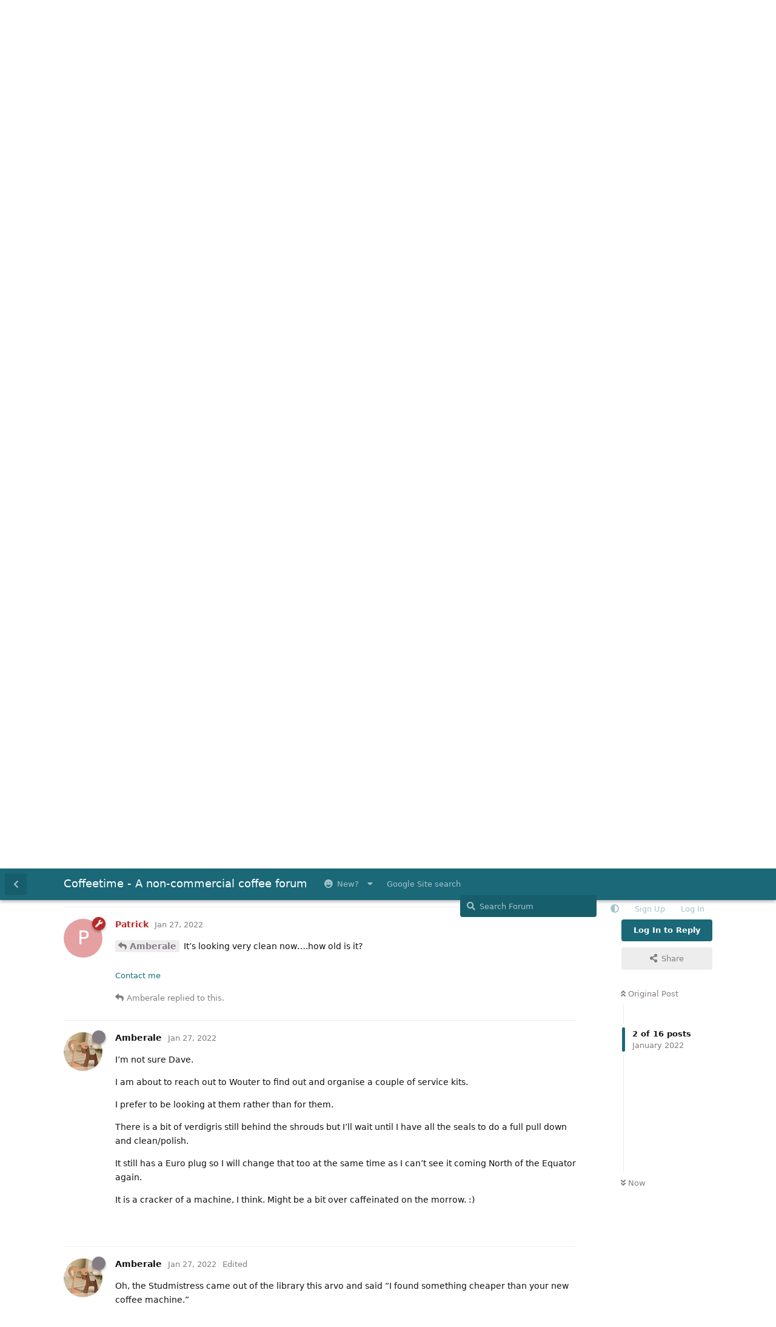

--- FILE ---
content_type: text/html; charset=utf-8
request_url: https://coffeetime.freeflarum.com/d/305-strietman-ct-1/3
body_size: 13599
content:
<!doctype html>
<html  dir="ltr"        lang="en" >
    <head>
        <meta charset="utf-8">
        <title>Strietman CT-1 - Coffeetime - A non-commercial coffee forum</title>

        <link rel="stylesheet" href="https://coffeetime.freeflarum.com/assets/forum-en.css?v=d33f220e">
<link rel="canonical" href="https://coffeetime.freeflarum.com/d/305-strietman-ct-1">
<link rel="preload" href="https://coffeetime.freeflarum.com/assets/forum-en.css?v=d33f220e" as="style">
<link rel="preload" href="https://coffeetime.freeflarum.com/assets/forum.js?v=6209b7d3" as="script">
<link rel="preload" href="https://coffeetime.freeflarum.com/assets/forum-en.js?v=0b01e3cc" as="script">
<link rel="preload" href="https://coffeetime.freeflarum.com/assets/fonts/fa-solid-900.woff2" as="font" type="font/woff2" crossorigin="">
<link rel="preload" href="https://coffeetime.freeflarum.com/assets/fonts/fa-regular-400.woff2" as="font" type="font/woff2" crossorigin="">
<meta name="viewport" content="width=device-width, initial-scale=1, maximum-scale=1, minimum-scale=1, viewport-fit=cover">
<meta name="description" content="The coffeetime forum, a UK coffee forum powered by FreeFlarum.com. Chat about coffee, espresso machines, roasting and grinders with experts">
<meta name="theme-color" content="#1a6878">
<meta name="application-name" content="Coffeetime - A non-commercial coffee forum">
<meta name="robots" content="index, follow">
<meta name="twitter:card" content="summary_large_image">
<meta name="twitter:image" content="https://coffeetime.freeflarum.com/assets/favicon-eksoiplh.png">
<meta name="color-scheme" content="light">
<link rel="stylesheet" media="not all and (prefers-color-scheme: dark)" class="nightmode-light" href="https://coffeetime.freeflarum.com/assets/forum.css?v=a21cd7df" />
<link rel="stylesheet" media="(prefers-color-scheme: dark)" class="nightmode-dark" href="https://coffeetime.freeflarum.com/assets/forum-dark.css?v=3d182863" />
<link rel="shortcut icon" href="https://coffeetime.freeflarum.com/assets/favicon-eksoiplh.png">
<meta property="og:site_name" content="Coffeetime - A non-commercial coffee forum">
<meta property="og:type" content="website">
<meta property="og:image" content="https://coffeetime.freeflarum.com/assets/favicon-eksoiplh.png">
<script type="application/ld+json">[{"@context":"http:\/\/schema.org","@type":"WebPage","publisher":{"@type":"Organization","name":"Coffeetime - A non-commercial coffee forum","url":"https:\/\/coffeetime.freeflarum.com","description":"The coffeetime forum, a UK coffee forum powered by FreeFlarum.com. Chat about coffee, espresso machines, roasting and grinders with experts","logo":null},"image":"https:\/\/coffeetime.freeflarum.com\/assets\/favicon-eksoiplh.png"},{"@context":"http:\/\/schema.org","@type":"WebSite","url":"https:\/\/coffeetime.freeflarum.com\/","potentialAction":{"@type":"SearchAction","target":"https:\/\/coffeetime.freeflarum.com\/?q={search_term_string}","query-input":"required name=search_term_string"}}]</script>
<meta name="google-site-verification" content="A8_drX_VrDhIT6qzfTqgh70Sp49XdSMdmmNsTRup3kk" />
<meta name="msvalidate.01" content="C267DD9AF319419927D502A0658957DE" />
<script async src="//freeimage.host/sdk/pup.js" data-url="https://freeimage.host/upload"></script>

        <script>
            /* fof/nightmode workaround for browsers without (prefers-color-scheme) CSS media query support */
            if (!window.matchMedia('not all and (prefers-color-scheme), (prefers-color-scheme)').matches) {
                document.querySelector('link.nightmode-light').removeAttribute('media');
            }
        </script>
        
    </head>

    <body>
        <div id="app" class="App">

    <div id="app-navigation" class="App-navigation"></div>

    <div id="drawer" class="App-drawer">

        <header id="header" class="App-header">
            <div id="header-navigation" class="Header-navigation"></div>
            <div class="container">
                <div class="Header-title">
                    <a href="https://coffeetime.freeflarum.com" id="home-link">
                                                    Coffeetime - A non-commercial coffee forum
                                            </a>
                </div>
                <div id="header-primary" class="Header-primary"></div>
                <div id="header-secondary" class="Header-secondary"></div>
            </div>
        </header>

    </div>

    <main class="App-content">
        <div id="content"></div>

        <div id="flarum-loading" style="display: none">
    Loading...
</div>

<noscript>
    <div class="Alert">
        <div class="container">
            This site is best viewed in a modern browser with JavaScript enabled.
        </div>
    </div>
</noscript>

<div id="flarum-loading-error" style="display: none">
    <div class="Alert">
        <div class="container">
            Something went wrong while trying to load the full version of this site. Try hard-refreshing this page to fix the error.
        </div>
    </div>
</div>

<noscript id="flarum-content">
    <div class="container">
    <h1>Strietman CT-1</h1>

    <div>
                    <article>
                                <div class="PostUser"><h3 class="PostUser-name">Amberale</h3></div>
                <div class="Post-body">
                    <p>I couldn’t help myself, the Studmistress rolled her eyes and said just do it or you will miss out on it.</p>

<p>A Daggy looking Strietman CT-1 had just popped up on the CSnobs site for a silly cheap price.</p>

<p>I quickly claimed dibbs and got into touch with the seller, along the way informing him that he was seriously under valuing his machine.</p>

<p>I upped his price by about 30% and sweetened the deal with a very nice box of vintage wine and ended up with this for around half the price of a new CT-2.</p>

<p>This is after a couple of hours of polishing, lubing etc and I will spend tomorrow morning dialling in some shots.</p> 

<p>The SM’s comments so far have been:</p> 

<p>So that’s what it looks like.</p>

<p>It looks a lot shinier now.</p>

<p>So long as you are happy.</p>

<p>I am very happy and looking forward to some CT-1 v Argos shootouts later in the year.</p>

<p><a href="https://i.imgur.com/qaFLTJE.jpg" rel="ugc noopener nofollow" target="_blank" rel="ugc noopener nofollow" target="_blank"><img src="https://i.imgur.com/qaFLTJE.jpg" title="" alt=""></a></p>

                </div>
            </article>

            <hr>
                    <article>
                                <div class="PostUser"><h3 class="PostUser-name">Patrick</h3></div>
                <div class="Post-body">
                    <p><a href="https://coffeetime.freeflarum.com/d/305-strietman-ct-1/1" class="PostMention" data-id="6097" rel="" target="">Amberale</a> It’s looking very clean now….how old is it?</p>
                </div>
            </article>

            <hr>
                    <article>
                                <div class="PostUser"><h3 class="PostUser-name">tompoland</h3></div>
                <div class="Post-body">
                    <p>Congrats amberale great to see the deal was done.</p> 
                </div>
            </article>

            <hr>
                    <article>
                                <div class="PostUser"><h3 class="PostUser-name">Amberale</h3></div>
                <div class="Post-body">
                    <p><a href="https://coffeetime.freeflarum.com/d/305-strietman-ct-1/3" class="PostMention" data-id="6128" rel="" target="">Patrick</a></p> 


<p>Wouter got back to me yesterday.</p>

<p>It was built in 2017.</p>
                </div>
            </article>

            <hr>
                    <article>
                                <div class="PostUser"><h3 class="PostUser-name">Amberale</h3></div>
                <div class="Post-body">
                    <p>I’m not sure Dave.</p>

<p>I am about to reach out to Wouter to find out and organise a couple of service kits.</p>

<p>I prefer to be looking at them rather than for them.</p>

<p>There is a bit of verdigris still behind the shrouds but I’ll wait until I have all the seals to do a full pull down and clean/polish.</p>

<p>It still has a Euro plug so I will change that too at the same time as I can’t see it coming North of the Equator again.</p>

<p>It is a cracker of a machine, I think. Might be a bit over caffeinated on the morrow. :)</p>
                </div>
            </article>

            <hr>
                    <article>
                                <div class="PostUser"><h3 class="PostUser-name">Amberale</h3></div>
                <div class="Post-body">
                    <p>Oh, the Studmistress came out of the library this arvo and said “I found something cheaper than your new coffee machine.”</p>

<p>“Buy two” I said.</p>

<p><a href="https://thefarmersmailbox.cmail19.com/t/r-l-trkdjikt-oxurtiidj-u/" rel="ugc noopener nofollow" target="_blank" rel="ugc noopener nofollow" target="_blank">https://thefarmersmailbox.cmail19.com/t/r-l-trkdjikt-oxurtiidj-u/</a></p>
                </div>
            </article>

            <hr>
                    <article>
                                <div class="PostUser"><h3 class="PostUser-name">-Mac</h3></div>
                <div class="Post-body">
                    <p>It’s a thing of beauty :)</p>
                </div>
            </article>

            <hr>
                    <article>
                                <div class="PostUser"><h3 class="PostUser-name">Patrick</h3></div>
                <div class="Post-body">
                    <p><a href="https://coffeetime.freeflarum.com/d/305-strietman-ct-1/7" class="PostMention" data-id="7110" rel="" target="">Amberale</a> You wouldn’t really know it…a good find.</p>
                </div>
            </article>

            <hr>
                    <article>
                                <div class="PostUser"><h3 class="PostUser-name">Pompeyexile</h3></div>
                <div class="Post-body">
                    <p>Some coffee paraphernalia does look incredible. The design and materials it is made from makes me think it would be something Isambard Kingdom Brunel would have gotten his daily caffiene fix from.</p> 
                </div>
            </article>

            <hr>
                    <article>
                                <div class="PostUser"><h3 class="PostUser-name">Amberale</h3></div>
                <div class="Post-body">
                    <p>It was a lot rougher when it arrived.</p>

<p>It took a couple of hours of polishing and a bit of work straightening the lever that the previous owner had had modified for some reason.</p>

<p>There was also a thick ring of lube/coffee/gunk in the cylinder where the seal in the piston sits in the raised position.</p>

<p>I think the fact that it was relatively easy to bring back the lustrous finish is a testament to the high quality of the original construction.</p>

<p>There is still some verdigris peeking out from behind the shrouds that I will check and clean when my refurbish kit of seals arrives.</p>

<p>I particularly want to make sure that the heat elements aren’t corroded in place.</p>

<p>I have a feeling she has lived near the beach/salt water.</p>

<p><a href="https://coffeetime.freeflarum.com/d/305-strietman-ct-1/9" class="PostMention" data-id="7164" rel="" target="">Patrick</a></p> 
                </div>
            </article>

            <hr>
                    <article>
                                <div class="PostUser"><h3 class="PostUser-name">tompoland</h3></div>
                <div class="Post-body">
                    <p>Heads up <a href="https://coffeetime.freeflarum.com/u/Amberale" class="UserMention" rel="" target="">@Amberale</a> I’m finding that temperature stability requires the boiler to be full or near to it. I get wild fluctuations when it’s half empty (or is that half full?).</p>
                </div>
            </article>

            <hr>
                    <article>
                                <div class="PostUser"><h3 class="PostUser-name">Amberale</h3></div>
                <div class="Post-body">
                    <p>Interesting, I keep mine topped up but I don’t constantly monitor the temp.</p>

<p>I think the important place to measure temp is down in the piston but making sure that you don’t touch any metal part.</p>

<p>Have you asked Wouter?</p>
                </div>
            </article>

            <hr>
                    <article>
                                <div class="PostUser"><h3 class="PostUser-name">tompoland</h3></div>
                <div class="Post-body">
                    <p>I’ve been monitoring by leaving a probe in. Provided you keep it topped up it’s fairly stable. I typically only leave it on for a couple a hours at a time. Haven’t asked Wouter, It just makes sense that a small body of water will heat faster and give the thermostat less time to react, hence a wider fluctuation then with a larger body of water.  It doesnt concern me at all, just something I’m aware of.</p>
                </div>
            </article>

            <hr>
                    <article>
                                <div class="PostUser"><h3 class="PostUser-name">tompoland</h3></div>
                <div class="Post-body">
                    <p>I’m testing a paper filter system for it too. Watch this space.</p>
                </div>
            </article>

            <hr>
                    <article>
                                <div class="PostUser"><h3 class="PostUser-name">Amberale</h3></div>
                <div class="Post-body">
                    <p>That makes sense.<br>
I have been cutting Aeropress filters to fit but only use them about half the time.<br>
I’m pretty sure that Lyrebird mentioned a couple of on-line lab suppliers for 50mm filter papers<br>
I might want some 48mm ones for the Caravel. :)<br>
I’m not sure that there is a lot of difference filter or not.<br>
Likewise I turn mine on while I eat breakfast, make a coffee to drink while doing the cryptic and then turn it off.<br>
I will end up buying one Gabor’s naked pressure gauge and double/stirrup handles when I can convince him to make me one.<br>
I will probably drill that lid to take a lollipop thermometer.</p>
                </div>
            </article>

            <hr>
                    <article>
                                <div class="PostUser"><h3 class="PostUser-name">Amberale</h3></div>
                <div class="Post-body">
                    <p>I just checked.<br>
On my CT1  the brass section holds 125ml.<br>
The copper “tank” holds about 240ml so a significant heat sink I suppose.<br>
LB could give us the full science work up. ;)</p>
                </div>
            </article>

            <hr>
            </div>

    
    </div>

</noscript>


        <div class="App-composer">
            <div class="container">
                <div id="composer"></div>
            </div>
        </div>
    </main>

</div>




        <div id="modal"></div>
        <div id="alerts"></div>

        <script>
            document.getElementById('flarum-loading').style.display = 'block';
            var flarum = {extensions: {}};
        </script>

        <script src="https://coffeetime.freeflarum.com/assets/forum.js?v=6209b7d3"></script>
<script src="https://coffeetime.freeflarum.com/assets/forum-en.js?v=0b01e3cc"></script>

        <script id="flarum-json-payload" type="application/json">{"fof-nightmode.assets.day":"https:\/\/coffeetime.freeflarum.com\/assets\/forum.css?v=a21cd7df","fof-nightmode.assets.night":"https:\/\/coffeetime.freeflarum.com\/assets\/forum-dark.css?v=3d182863","resources":[{"type":"forums","id":"1","attributes":{"title":"Coffeetime - A non-commercial coffee forum","description":"The coffeetime forum, a UK coffee forum powered by FreeFlarum.com. Chat about coffee, espresso machines, roasting and grinders with experts","showLanguageSelector":true,"baseUrl":"https:\/\/coffeetime.freeflarum.com","basePath":"","baseOrigin":"https:\/\/coffeetime.freeflarum.com","debug":false,"apiUrl":"https:\/\/coffeetime.freeflarum.com\/api","welcomeTitle":"Welcome to Coffeetime","welcomeMessage":"Enjoy and contribute to the discussions on the UK\u0027s busiest coffee forum.","themePrimaryColor":"#1a6878","themeSecondaryColor":"#c4c0c4","logoUrl":null,"faviconUrl":"https:\/\/coffeetime.freeflarum.com\/assets\/favicon-eksoiplh.png","headerHtml":"","footerHtml":"","allowSignUp":true,"defaultRoute":"\/all","canViewForum":true,"canStartDiscussion":false,"canSearchUsers":false,"canCreateAccessToken":false,"canModerateAccessTokens":false,"assetsBaseUrl":"https:\/\/coffeetime.freeflarum.com\/assets","canBypassTagCounts":false,"minPrimaryTags":"1","maxPrimaryTags":"1","minSecondaryTags":"1","maxSecondaryTags":"2","canViewFlags":false,"guidelinesUrl":null,"canConfigureSeo":false,"toggleRichTextEditorButton":true,"afrux-forum-widgets-core.config":{"instances":[{"id":"afrux-news-widget:news","extension":"afrux-news-widget","key":"news","placement":"top","position":0},{"id":"justoverclock-hot-discussions:discHot","extension":"justoverclock-hot-discussions","key":"discHot","placement":"end","position":0},{"id":"afrux-online-users-widget:onlineUsers","extension":"afrux-online-users-widget","key":"onlineUsers","placement":"end","position":1},{"id":"afrux-forum-stats-widget:forumStats","extension":"afrux-forum-stats-widget","key":"forumStats","placement":"end","position":2},{"id":"afrux-top-posters-widget:topPosters","extension":"afrux-top-posters-widget","key":"topPosters","placement":"end","position":3},{"id":"justoverclock-custom-html-widget:CustomHtml","extension":"justoverclock-custom-html-widget","key":"CustomHtml","placement":"end","position":4},{"id":"opuses114514-youtube-video-feed:YtFeed","extension":"opuses114514-youtube-video-feed","key":"YtFeed","placement":"end","position":5}]},"afrux-forum-widgets-core.preferDataWithInitialLoad":true,"blogTags":["51"],"blogRedirectsEnabled":"both","blogCommentsEnabled":"1","blogHideTags":"0","blogDefaultImage":"blog-default-kgskn2jw.png","canWriteBlogPosts":false,"blogCategoryHierarchy":"1","blogAddSidebarNav":"1","canApproveBlogPosts":false,"blogFeaturedCount":"3","blogAddHero":"1","canGiveBadge":false,"canViewDetailedBadgeUsers":true,"editOwnUserCardBadges":false,"editUserCardBadges":false,"showBadgesOnUserCard":false,"numberOfBadgesOnUserCard":5,"therealsujitk-gifs.engine":"","therealsujitk-gifs.api_key":"GKeasNoXrdVCjHcWIZ3QKkbXVNChMiV1","therealsujitk-gifs.rating":"","stickiest.badge_icon":"fas fa-thumbtack","canMovePosts":false,"hCaptchaDarkMode":false,"postWithoutHCaptcha":false,"allowInlineEditing":true,"justoverclock-hot-discussions.discLimit":"","justoverclock-custom-html-widget.customCode":"\u003Ch2 style=\u0022text-align:center;\u0022\u003EHosted for free on \u003Ca href=\u0022https:\/\/freeflarum.com\/\u0022\u003Efreeflarum\u003C\/a\u003E If you wish to help \u003Ca href=\u0022https:\/\/coffeetime.freeflarum.com\/d\/913-donations-new-process\u0022\u003EDonate\u003C\/a\u003E\u003C\/h2\u003E\n\n","canRequestUsername":false,"canRequestNickname":false,"passwordlessSignUp":false,"canSeeUserDirectoryLink":false,"userDirectoryDefaultSort":"newest","userDirectorySmallCards":true,"userDirectoryDisableGlobalSearchSource":false,"userDirectoryLinkGroupMentions":true,"fof-user-bio.maxLength":200,"fof-user-bio.maxLines":0,"fof-upload.canUpload":false,"fof-upload.canDownload":true,"fof-upload.composerButtonVisiblity":"both","fof-share-social.plain-copy":true,"fof-share-social.default":null,"fof-share-social.networks":["facebook","twitter","linkedin","reddit","whatsapp","telegram","vkontakte","odnoklassniki","my_mail","qq","qzone"],"ReactionConverts":[null,null,"thumbsup"],"fofReactionsAllowAnonymous":false,"fofReactionsCdnUrl":"https:\/\/cdnjs.cloudflare.com\/ajax\/libs\/twemoji\/14.0.2\/72x72\/[codepoint].png","canStartPolls":false,"canStartGlobalPolls":false,"canUploadPollImages":false,"canStartPollGroup":false,"canViewPollGroups":false,"pollsDirectoryDefaultSort":"-createdAt","globalPollsEnabled":false,"pollGroupsEnabled":false,"allowPollOptionImage":false,"pollMaxOptions":10,"fofNightMode_autoUnsupportedFallback":1,"fofNightMode.showThemeToggleOnHeaderAlways":false,"fof-nightmode.default_theme":0,"fofNightMode.showThemeToggleInSolid":true,"fof-merge-discussions.search_limit":4,"allowUsernameMentionFormat":true,"independentDiscussionBookmarkButton":true,"categories.keepTagsNav":true,"categories.fullPageDesktop":false,"categories.compactMobile":true,"categories.parentRemoveIcon":false,"categories.parentRemoveDescription":false,"categories.parentRemoveStats":false,"categories.parentRemoveLastDiscussion":false,"categories.childBareIcon":false,"afrux-top-posters-widget.topPosterCounts":{"1208":"127","4":"108","51":"62","1185":"37","1422":"29"},"canViewOnlineUsersWidget":false,"totalOnlineUsers":0,"afrux-news-widget.lines":["\u003Cb\u003EDonations to freeflarum.com are \u003Cfont color=\u0022red\u0022\u003EEUR 913 to date...\u003C\/font\u003E\u003C\/b\u003E \u0026#128525; ","\u003Cb\u003E Not only the UK\u0027s busiest most knowledgeable forum, but completely non-commercial, unlike others!\u003C\/b\u003E"],"afrux-forum-stats-widget.stats":{"discussionCount":{"label":"Discussions","icon":"far fa-comments","value":3522,"prettyValue":"3.52K"},"userCount":{"label":"Users","icon":"fas fa-users","value":1815,"prettyValue":"1.82K"},"commentPostCount":{"label":"Posts","icon":"far fa-comment-dots","value":85196,"prettyValue":"85.20K"}}},"relationships":{"groups":{"data":[{"type":"groups","id":"1"},{"type":"groups","id":"2"},{"type":"groups","id":"3"},{"type":"groups","id":"4"},{"type":"groups","id":"5"},{"type":"groups","id":"7"},{"type":"groups","id":"8"},{"type":"groups","id":"10"}]},"tags":{"data":[{"type":"tags","id":"2"},{"type":"tags","id":"3"},{"type":"tags","id":"4"},{"type":"tags","id":"5"},{"type":"tags","id":"6"},{"type":"tags","id":"7"},{"type":"tags","id":"16"},{"type":"tags","id":"18"},{"type":"tags","id":"19"},{"type":"tags","id":"37"},{"type":"tags","id":"38"},{"type":"tags","id":"45"},{"type":"tags","id":"48"},{"type":"tags","id":"51"},{"type":"tags","id":"54"},{"type":"tags","id":"57"}]},"reactions":{"data":[{"type":"reactions","id":"1"},{"type":"reactions","id":"2"},{"type":"reactions","id":"3"},{"type":"reactions","id":"4"},{"type":"reactions","id":"5"},{"type":"reactions","id":"6"},{"type":"reactions","id":"7"},{"type":"reactions","id":"8"}]},"links":{"data":[{"type":"links","id":"10"},{"type":"links","id":"17"},{"type":"links","id":"1"},{"type":"links","id":"2"},{"type":"links","id":"5"},{"type":"links","id":"7"},{"type":"links","id":"8"},{"type":"links","id":"9"},{"type":"links","id":"11"},{"type":"links","id":"12"},{"type":"links","id":"13"},{"type":"links","id":"14"},{"type":"links","id":"15"},{"type":"links","id":"18"},{"type":"links","id":"19"}]},"topPosters":{"data":[{"type":"users","id":"4"},{"type":"users","id":"51"},{"type":"users","id":"1185"},{"type":"users","id":"1208"},{"type":"users","id":"1422"}]},"onlineUsers":{"data":[]}}},{"type":"groups","id":"1","attributes":{"nameSingular":"Admin","namePlural":"Admins","color":"#B72A2A","icon":"fas fa-wrench","isHidden":0}},{"type":"groups","id":"2","attributes":{"nameSingular":"Guest","namePlural":"Guests","color":null,"icon":null,"isHidden":0}},{"type":"groups","id":"3","attributes":{"nameSingular":"Member","namePlural":"Members","color":null,"icon":null,"isHidden":0}},{"type":"groups","id":"4","attributes":{"nameSingular":"Mod","namePlural":"Mods","color":"#80349E","icon":"fas fa-bolt","isHidden":0}},{"type":"groups","id":"5","attributes":{"nameSingular":"User","namePlural":"Users","color":"","icon":"","isHidden":0}},{"type":"groups","id":"7","attributes":{"nameSingular":"Commercial","namePlural":"Commercial","color":"#f0911d","icon":"fas fa-user-tie","isHidden":0}},{"type":"groups","id":"8","attributes":{"nameSingular":"New","namePlural":"New","color":"#53c273","icon":"","isHidden":0}},{"type":"groups","id":"10","attributes":{"nameSingular":"Timeout","namePlural":"Timeout","color":"","icon":"fas fa-user-times","isHidden":0}},{"type":"tags","id":"2","attributes":{"name":"Announcements","description":"Keep an eye on this area for important announcements","slug":"announcements","color":"#0fbbfa","backgroundUrl":null,"backgroundMode":null,"icon":"far fa-newspaper","discussionCount":21,"position":1,"defaultSort":null,"isChild":false,"isHidden":false,"lastPostedAt":"2025-10-08T14:22:40+00:00","canStartDiscussion":false,"canAddToDiscussion":false,"isBlog":false,"postCount":40}},{"type":"tags","id":"3","attributes":{"name":"Espresso Machines (inc manual)","description":"Machines including levers, pumped, manual advice, reviews, faults and anything else","slug":"espresso-machines-inc-manual","color":"#debd97","backgroundUrl":null,"backgroundMode":null,"icon":"fas fa-mug-hot","discussionCount":710,"position":4,"defaultSort":null,"isChild":false,"isHidden":false,"lastPostedAt":"2026-01-15T20:11:01+00:00","canStartDiscussion":false,"canAddToDiscussion":false,"isBlog":false,"postCount":26332}},{"type":"tags","id":"4","attributes":{"name":"Offleys Coffee Lounge","description":"This is for general discussion about coffee or anything else..Best place to post and say hello!","slug":"offleys-coffee-lounge","color":"#21acb0","backgroundUrl":null,"backgroundMode":null,"icon":"fas fa-users","discussionCount":1007,"position":2,"defaultSort":null,"isChild":false,"isHidden":false,"lastPostedAt":"2026-01-19T20:32:04+00:00","canStartDiscussion":false,"canAddToDiscussion":false,"isBlog":false,"postCount":29084}},{"type":"tags","id":"5","attributes":{"name":"Grinders","description":"Coffee grinders (manual or mains powered), advice, reviews, technical help and anything else","slug":"grinders","color":"#295e87","backgroundUrl":null,"backgroundMode":null,"icon":"fas fa-mortar-pestle","discussionCount":331,"position":8,"defaultSort":null,"isChild":false,"isHidden":false,"lastPostedAt":"2026-01-19T07:51:44+00:00","canStartDiscussion":false,"canAddToDiscussion":false,"isBlog":false,"postCount":12375}},{"type":"tags","id":"6","attributes":{"name":"Beans","description":"Talk about the coffee beans you have enjoyed, or not enjoyed","slug":"beans","color":"#824e1e","backgroundUrl":null,"backgroundMode":null,"icon":"fas fa-tablets","discussionCount":231,"position":5,"defaultSort":null,"isChild":false,"isHidden":false,"lastPostedAt":"2026-01-18T11:58:22+00:00","canStartDiscussion":false,"canAddToDiscussion":false,"isBlog":false,"postCount":5609}},{"type":"tags","id":"7","attributes":{"name":"Discounts and Deals","description":"Tell us about any great deals on machines, beans, accessories that you know about..","slug":"discounts-and-deals","color":"#d47f11","backgroundUrl":null,"backgroundMode":null,"icon":"fas fa-grin-stars","discussionCount":70,"position":11,"defaultSort":null,"isChild":false,"isHidden":false,"lastPostedAt":"2026-01-16T14:53:05+00:00","canStartDiscussion":false,"canAddToDiscussion":false,"isBlog":false,"postCount":1093}},{"type":"tags","id":"16","attributes":{"name":"Roasters (Machines)","description":"Coffee Roasting equipment","slug":"roasters-machines","color":"","backgroundUrl":null,"backgroundMode":null,"icon":"fas fa-fire","discussionCount":47,"position":7,"defaultSort":null,"isChild":false,"isHidden":false,"lastPostedAt":"2025-09-05T08:12:39+00:00","canStartDiscussion":false,"canAddToDiscussion":false,"isBlog":false,"postCount":929}},{"type":"tags","id":"18","attributes":{"name":"Retailer Reviews","description":"An area to review retailers you have used for coffee stuff or beans. Please check whether a thread already exists for the retailer and add to that. All posts require approval.","slug":"retailer-reviews","color":"#000000","backgroundUrl":null,"backgroundMode":null,"icon":"fas fa-balance-scale","discussionCount":4,"position":12,"defaultSort":null,"isChild":false,"isHidden":false,"lastPostedAt":"2025-01-22T07:40:36+00:00","canStartDiscussion":false,"canAddToDiscussion":false,"isBlog":false,"postCount":68}},{"type":"tags","id":"19","attributes":{"name":"Accessories","description":"The other bits and bobs we buy, cups, tampers, puck screens, scales etc..","slug":"accessories","color":"#933bb8","backgroundUrl":null,"backgroundMode":null,"icon":"fas fa-toolbox","discussionCount":186,"position":9,"defaultSort":null,"isChild":false,"isHidden":false,"lastPostedAt":"2026-01-13T18:57:22+00:00","canStartDiscussion":false,"canAddToDiscussion":false,"isBlog":false,"postCount":3213}},{"type":"tags","id":"37","attributes":{"name":"Brewed Coffee","description":"Brewed coffee (machine\/manual)","slug":"brewed-coffee","color":"#a1ab32","backgroundUrl":null,"backgroundMode":null,"icon":"fas fa-coffee","discussionCount":99,"position":6,"defaultSort":null,"isChild":false,"isHidden":false,"lastPostedAt":"2026-01-10T22:28:19+00:00","canStartDiscussion":false,"canAddToDiscussion":false,"isBlog":false,"postCount":2516}},{"type":"tags","id":"38","attributes":{"name":"Equipment Restorations (members)","description":"Restoration of machines, grinders, roasters etc..","slug":"equipment-restorations-members","color":"#1d7d48","backgroundUrl":null,"backgroundMode":null,"icon":"fas fa-wrench","discussionCount":21,"position":10,"defaultSort":null,"isChild":false,"isHidden":false,"lastPostedAt":"2025-10-11T10:55:17+00:00","canStartDiscussion":false,"canAddToDiscussion":false,"isBlog":false,"postCount":440}},{"type":"tags","id":"45","attributes":{"name":"Coffee Crowdfunding Projects (Kickstarter, Indeigogo)","description":"All the latest, greatest, maddest ideas. With a critical\/realistic take from our community. Is it a dud, or is it good.","slug":"coffee-crowdfunding-projects-kickstarter-indeigogo","color":"#b83994","backgroundUrl":null,"backgroundMode":null,"icon":"far fa-lightbulb","discussionCount":17,"position":13,"defaultSort":null,"isChild":false,"isHidden":false,"lastPostedAt":"2025-04-10T13:58:57+00:00","canStartDiscussion":false,"canAddToDiscussion":false,"isBlog":false,"postCount":1042}},{"type":"tags","id":"48","attributes":{"name":"Pro Tips - For various machines, grinders etc.","description":"Tips about the usage of machines, search for the machine here. Area is read only. If you have a pro tip, let me know, make it in another area of the forum. I will add it here to keep things organised.","slug":"pro-tips-for-various-machines-grinders-etc","color":"#690409","backgroundUrl":null,"backgroundMode":null,"icon":"fas fa-user-tie","discussionCount":1,"position":14,"defaultSort":null,"isChild":false,"isHidden":false,"lastPostedAt":"2022-03-03T13:33:04+00:00","canStartDiscussion":false,"canAddToDiscussion":false,"isBlog":false,"postCount":3}},{"type":"tags","id":"51","attributes":{"name":"Reviews, Articles \u0026 Knowledgebase","description":"","slug":"reviews-articles-knowledgebase","color":"","backgroundUrl":null,"backgroundMode":null,"icon":"far fa-question-circle","discussionCount":17,"position":17,"defaultSort":null,"isChild":false,"isHidden":false,"lastPostedAt":"2025-08-20T21:28:32+00:00","canStartDiscussion":false,"canAddToDiscussion":false,"isBlog":true,"postCount":154}},{"type":"tags","id":"54","attributes":{"name":"The Estaminet Tea Room","description":"A small location to discuss Tea, preparation methods a anything tea related.","slug":"the-estaminet-tea-room","color":"#a6a600","backgroundUrl":null,"backgroundMode":null,"icon":"","discussionCount":2,"position":3,"defaultSort":null,"isChild":false,"isHidden":false,"lastPostedAt":"2024-11-15T14:55:35+00:00","canStartDiscussion":false,"canAddToDiscussion":false,"isBlog":false,"postCount":20}},{"type":"tags","id":"57","attributes":{"name":"Classifieds","description":"","slug":"classifieds","color":"#a614f5","backgroundUrl":null,"backgroundMode":null,"icon":"","discussionCount":59,"position":0,"defaultSort":null,"isChild":false,"isHidden":false,"lastPostedAt":"2026-01-18T20:56:25+00:00","canStartDiscussion":false,"canAddToDiscussion":false,"isBlog":false,"postCount":360}},{"type":"reactions","id":"1","attributes":{"identifier":"thumbsup","display":null,"type":"emoji","enabled":true}},{"type":"reactions","id":"2","attributes":{"identifier":"thumbsdown","display":null,"type":"emoji","enabled":false}},{"type":"reactions","id":"3","attributes":{"identifier":"laughing","display":null,"type":"emoji","enabled":true}},{"type":"reactions","id":"4","attributes":{"identifier":"confused","display":null,"type":"emoji","enabled":false}},{"type":"reactions","id":"5","attributes":{"identifier":"love it","display":"Love it","type":"emoji","enabled":true}},{"type":"reactions","id":"6","attributes":{"identifier":"tada","display":null,"type":"emoji","enabled":true}},{"type":"reactions","id":"7","attributes":{"identifier":"green","display":"Envy","type":"emoji","enabled":true}},{"type":"reactions","id":"8","attributes":{"identifier":"jealous","display":"envy","type":"emoji","enabled":false}},{"type":"links","id":"10","attributes":{"id":10,"title":"New?","icon":"fas fa-grin","url":"https:\/\/coffeetime.freeflarum.com\/d\/290-if-youre-new-to-the-forum-read-this","position":0,"isInternal":true,"isNewtab":false,"useRelMe":false,"isChild":false}},{"type":"links","id":"17","attributes":{"id":17,"title":"Google Site search","icon":"","url":"https:\/\/cse.google.com\/cse?cx=d60fdfe0583314a9b","position":1,"isInternal":false,"isNewtab":true,"useRelMe":false,"isChild":false}},{"type":"links","id":"1","attributes":{"id":1,"title":"Guidelines","icon":"","url":"https:\/\/coffeetime.freeflarum.com\/d\/27-forum-guidelines","position":8,"isInternal":false,"isNewtab":false,"useRelMe":false,"isChild":true},"relationships":{"parent":{"data":{"type":"links","id":"10"}}}},{"type":"links","id":"2","attributes":{"id":2,"title":"About","icon":"","url":"https:\/\/coffeetime.freeflarum.com\/d\/28-about-this-forum","position":7,"isInternal":false,"isNewtab":false,"useRelMe":false,"isChild":true},"relationships":{"parent":{"data":{"type":"links","id":"10"}}}},{"type":"links","id":"5","attributes":{"id":5,"title":"Donations","icon":"","url":"https:\/\/coffeetime.freeflarum.com\/d\/854-donations-new-process","position":0,"isInternal":true,"isNewtab":false,"useRelMe":false,"isChild":true},"relationships":{"parent":{"data":{"type":"links","id":"10"}}}},{"type":"links","id":"7","attributes":{"id":7,"title":"My Review Site","icon":"","url":"https:\/\/coffeeequipmentreviews.wordpress.com\/","position":9,"isInternal":false,"isNewtab":true,"useRelMe":false,"isChild":true},"relationships":{"parent":{"data":{"type":"links","id":"10"}}}},{"type":"links","id":"8","attributes":{"id":8,"title":"Coffeetime Archive","icon":"","url":"https:\/\/www.tapatalk.com\/groups\/vesuvius\/","position":10,"isInternal":false,"isNewtab":true,"useRelMe":false,"isChild":true},"relationships":{"parent":{"data":{"type":"links","id":"10"}}}},{"type":"links","id":"9","attributes":{"id":9,"title":"My YouTube Site","icon":"","url":"https:\/\/www.youtube.com\/","position":11,"isInternal":false,"isNewtab":true,"useRelMe":false,"isChild":true},"relationships":{"parent":{"data":{"type":"links","id":"10"}}}},{"type":"links","id":"11","attributes":{"id":11,"title":"Classifieds","icon":"fas fa-star","url":"https:\/\/coffeetime.freeflarum.com\/t\/classifieds","position":2,"isInternal":true,"isNewtab":false,"useRelMe":false,"isChild":true},"relationships":{"parent":{"data":{"type":"links","id":"10"}}}},{"type":"links","id":"12","attributes":{"id":12,"title":"Reviews, Articles \u0026 Knowledgebase","icon":"far fa-question-circle","url":"https:\/\/coffeetime.freeflarum.com\/blog","position":6,"isInternal":true,"isNewtab":false,"useRelMe":false,"isChild":true},"relationships":{"parent":{"data":{"type":"links","id":"10"}}}},{"type":"links","id":"13","attributes":{"id":13,"title":"Private Messaging - How it works","icon":"fas fa-envelope","url":"https:\/\/coffeetime.freeflarum.com\/d\/229-private-messaging-important","position":4,"isInternal":true,"isNewtab":false,"useRelMe":false,"isChild":true},"relationships":{"parent":{"data":{"type":"links","id":"10"}}}},{"type":"links","id":"14","attributes":{"id":14,"title":"Newsletters","icon":"fas fa-newspaper","url":"https:\/\/coffeetime.freeflarum.com\/d\/240-coffeetime-newsletters\/7","position":5,"isInternal":true,"isNewtab":false,"useRelMe":false,"isChild":true},"relationships":{"parent":{"data":{"type":"links","id":"10"}}}},{"type":"links","id":"15","attributes":{"id":15,"title":"Freeflarum Status","icon":"","url":"https:\/\/status.freeflarum.com\/","position":3,"isInternal":false,"isNewtab":true,"useRelMe":false,"isChild":true},"relationships":{"parent":{"data":{"type":"links","id":"10"}}}},{"type":"links","id":"18","attributes":{"id":18,"title":"This is not a forum for kids","icon":"","url":"https:\/\/www.cyberghostvpn.com\/en_US\/privacyhub\/internet-safety-for-kids-guide\/","position":12,"isInternal":false,"isNewtab":true,"useRelMe":false,"isChild":true},"relationships":{"parent":{"data":{"type":"links","id":"10"}}}},{"type":"links","id":"19","attributes":{"id":19,"title":"How to Post Images","icon":"","url":"\/d\/3509-images-important","position":1,"isInternal":true,"isNewtab":false,"useRelMe":false,"isChild":true},"relationships":{"parent":{"data":{"type":"links","id":"10"}}}},{"type":"users","id":"4","attributes":{"username":"dfk41","displayName":"dfk41","avatarUrl":"https:\/\/coffeetime.freeflarum.com\/assets\/avatars\/6wgiQazL8QnKA0Fi.png","slug":"dfk41","joinTime":"2021-12-02T15:54:41+00:00","discussionCount":435,"commentCount":4540,"canEdit":false,"canEditCredentials":false,"canEditGroups":false,"canDelete":false,"lastSeenAt":"2026-01-19T23:12:29+00:00","canSuspend":false,"signature":"https:\/\/www.suddencardiacarrestuk.org\/2024\/02\/thank-goodness-for-madeira-cake\/","signatureHtml":"\u003Cp\u003E\u003Ca href=\u0022https:\/\/www.suddencardiacarrestuk.org\/2024\/02\/thank-goodness-for-madeira-cake\/\u0022\u003Ehttps:\/\/www.suddencardiacarrestuk.org\/2024\/02\/thank-goodness-for-madeira-cake\/\u003C\/a\u003E\u003C\/p\u003E","canEditSignature":false,"canHaveSignature":true,"usernameHistory":[{"dfk41":1679230937},{"Saudade":1679427460}],"fof-upload-uploadCountCurrent":null,"fof-upload-uploadCountAll":null,"ignored":false,"canBeIgnored":true,"isBanned":false,"canBanIP":false,"canSpamblock":false,"canViewWarnings":false,"canManageWarnings":false,"canDeleteWarnings":false,"visibleWarningCount":0}},{"type":"users","id":"51","attributes":{"username":"MediumRoastSteam","displayName":"MediumRoastSteam","avatarUrl":"https:\/\/coffeetime.freeflarum.com\/assets\/avatars\/ENQFFHrQNRsy55mD.png","slug":"MediumRoastSteam","joinTime":"2021-12-04T15:48:03+00:00","discussionCount":25,"commentCount":4502,"canEdit":false,"canEditCredentials":false,"canEditGroups":false,"canDelete":false,"lastSeenAt":"2026-01-19T22:58:26+00:00","canSuspend":false,"signature":null,"canEditSignature":false,"canHaveSignature":true,"usernameHistory":null,"fof-upload-uploadCountCurrent":null,"fof-upload-uploadCountAll":null,"ignored":false,"canBeIgnored":true,"isBanned":false,"canBanIP":false,"canSpamblock":false,"canViewWarnings":false,"canManageWarnings":false,"canDeleteWarnings":false,"visibleWarningCount":0}},{"type":"users","id":"1185","attributes":{"username":"delta76","displayName":"delta76","avatarUrl":null,"slug":"delta76","joinTime":"2023-08-13T19:56:29+00:00","discussionCount":20,"commentCount":644,"canEdit":false,"canEditCredentials":false,"canEditGroups":false,"canDelete":false,"lastSeenAt":"2026-01-19T19:29:54+00:00","canSuspend":false,"signature":null,"canEditSignature":false,"canHaveSignature":true,"usernameHistory":null,"fof-upload-uploadCountCurrent":null,"fof-upload-uploadCountAll":null,"ignored":false,"canBeIgnored":true,"isBanned":false,"canBanIP":false,"canSpamblock":false,"canViewWarnings":false,"canManageWarnings":false,"canDeleteWarnings":false,"visibleWarningCount":0}},{"type":"users","id":"1208","attributes":{"username":"Adrianmsmith","displayName":"Adrianmsmith","avatarUrl":"https:\/\/coffeetime.freeflarum.com\/assets\/avatars\/Ewn17oZpwTft3IDh.png","slug":"Adrianmsmith","joinTime":"2023-09-05T19:51:30+00:00","discussionCount":30,"commentCount":2455,"canEdit":false,"canEditCredentials":false,"canEditGroups":false,"canDelete":false,"lastSeenAt":"2026-01-19T22:14:25+00:00","canSuspend":false,"signature":"Ade Smith. ACS Evo Leva v2. Kafatek Flat max 2, ssw 2024.  Mazzer Philos,  Craig Lyn HG-1 prime.\n\n\n[About Me](https:\/\/coffeetime.freeflarum.com\/u\/Adrianmsmith \u0022Adrian Smith\u0022)","signatureHtml":"\u003Cp\u003EAde Smith. ACS Evo Leva v2. Kafatek Flat max 2, ssw 2024.  Mazzer Philos,  Craig Lyn HG-1 prime.\u003C\/p\u003E\n\n\n\u003Cp\u003E\u003Ca href=\u0022https:\/\/coffeetime.freeflarum.com\/u\/Adrianmsmith\u0022 title=\u0022Adrian Smith\u0022\u003EAbout Me\u003C\/a\u003E\u003C\/p\u003E","canEditSignature":false,"canHaveSignature":true,"usernameHistory":null,"fof-upload-uploadCountCurrent":null,"fof-upload-uploadCountAll":null,"ignored":false,"canBeIgnored":true,"isBanned":false,"canBanIP":false,"canSpamblock":false,"canViewWarnings":false,"canManageWarnings":false,"canDeleteWarnings":false,"visibleWarningCount":0}},{"type":"users","id":"1422","attributes":{"username":"Brainbox","displayName":"Brainbox","avatarUrl":"https:\/\/coffeetime.freeflarum.com\/assets\/avatars\/JzMlnRLgW1MuakHg.png","slug":"Brainbox","joinTime":"2024-03-03T17:30:45+00:00","discussionCount":4,"commentCount":138,"canEdit":false,"canEditCredentials":false,"canEditGroups":false,"canDelete":false,"canSuspend":false,"signature":"It\u0027s not the barista who creates the espresso, but the espresso who creates the barista.","signatureHtml":"\u003Cp\u003EIt\u0027s not the barista who creates the espresso, but the espresso who creates the barista.\u003C\/p\u003E","canEditSignature":false,"canHaveSignature":true,"usernameHistory":null,"fof-upload-uploadCountCurrent":null,"fof-upload-uploadCountAll":null,"ignored":false,"canBeIgnored":true,"isBanned":false,"canBanIP":false,"canSpamblock":false,"canViewWarnings":false,"canManageWarnings":false,"canDeleteWarnings":false,"visibleWarningCount":0}}],"session":{"userId":0,"csrfToken":"lvFpVdHRxfxEU45U2RGwNWo0hBYOT8ee0jkaOwjq"},"locales":{"en":"English"},"locale":"en","ralkage-hcaptcha.credentials.site":"b88410fa-1f82-4f53-beba-b165ed29aee4","ralkage-hcaptcha.type":"","fof-reactions.cdnUrl":"https:\/\/cdnjs.cloudflare.com\/ajax\/libs\/twemoji\/14.0.2\/72x72\/[codepoint].png","apiDocument":{"data":{"type":"discussions","id":"305","attributes":{"title":"Strietman CT-1","slug":"305-strietman-ct-1","commentCount":16,"participantCount":5,"createdAt":"2022-01-27T05:56:36+00:00","lastPostedAt":"2022-03-19T05:00:33+00:00","lastPostNumber":16,"canReply":false,"canRename":false,"canDelete":false,"canHide":false,"isApproved":true,"canTag":false,"isSticky":false,"canSticky":false,"isLocked":false,"canLock":false,"isStickiest":false,"isTagSticky":false,"canStickiest":false,"canTagSticky":false,"isFirstMoved":false,"canSplit":false,"shareUrl":"https:\/\/coffeetime.freeflarum.com\/d\/305-strietman-ct-1","canSeeReactions":false,"hasPoll":false,"canStartPoll":false,"canMerge":false,"subscription":null,"bookmarked":false},"relationships":{"user":{"data":{"type":"users","id":"111"}},"posts":{"data":[{"type":"posts","id":"6097"},{"type":"posts","id":"6119"},{"type":"posts","id":"6128"},{"type":"posts","id":"6133"},{"type":"posts","id":"6136"},{"type":"posts","id":"6141"},{"type":"posts","id":"7110"},{"type":"posts","id":"7129"},{"type":"posts","id":"7164"},{"type":"posts","id":"7311"},{"type":"posts","id":"12199"},{"type":"posts","id":"12245"},{"type":"posts","id":"12252"},{"type":"posts","id":"12253"},{"type":"posts","id":"12255"},{"type":"posts","id":"12256"}]},"tags":{"data":[{"type":"tags","id":"3"},{"type":"tags","id":"25"}]},"seoMeta":{"data":{"type":"seoMeta","id":"2171"}},"firstPost":{"data":{"type":"posts","id":"6097"}},"stickyTags":{"data":[]}}},"included":[{"type":"users","id":"111","attributes":{"username":"Amberale","displayName":"Amberale","avatarUrl":"https:\/\/coffeetime.freeflarum.com\/assets\/avatars\/HPQobu5zbLjG0Fps.png","slug":"Amberale","joinTime":"2021-12-07T10:37:55+00:00","discussionCount":5,"commentCount":677,"canEdit":false,"canEditCredentials":false,"canEditGroups":false,"canDelete":false,"lastSeenAt":"2026-01-19T20:53:35+00:00","canSuspend":false,"signature":null,"canEditSignature":false,"canHaveSignature":true,"usernameHistory":null,"fof-upload-uploadCountCurrent":null,"fof-upload-uploadCountAll":null,"ignored":false,"canBeIgnored":true,"isBanned":false,"canBanIP":false,"canSpamblock":false,"canViewWarnings":false,"canManageWarnings":false,"canDeleteWarnings":false,"visibleWarningCount":0},"relationships":{"groups":{"data":[{"type":"groups","id":"5"}]},"userBadges":{"data":[{"type":"userBadges","id":"144"}]}}},{"type":"users","id":"1","attributes":{"username":"Patrick","displayName":"Patrick","avatarUrl":null,"slug":"Patrick","joinTime":"2021-12-02T14:42:09+00:00","discussionCount":117,"commentCount":9285,"canEdit":false,"canEditCredentials":false,"canEditGroups":false,"canDelete":false,"lastSeenAt":"2026-01-08T16:43:04+00:00","canSuspend":false,"signature":"[Contact me](https:\/\/coffeetime.freeflarum.com\/u\/DavecUK)","signatureHtml":"\u003Cp\u003E\u003Ca href=\u0022https:\/\/coffeetime.freeflarum.com\/u\/DavecUK\u0022\u003EContact me\u003C\/a\u003E\u003C\/p\u003E","canEditSignature":false,"canHaveSignature":true,"usernameHistory":null,"fof-upload-uploadCountCurrent":null,"fof-upload-uploadCountAll":null,"ignored":false,"canBeIgnored":false,"isBanned":false,"canBanIP":false,"canSpamblock":false,"canViewWarnings":true,"canManageWarnings":true,"canDeleteWarnings":true,"visibleWarningCount":0},"relationships":{"groups":{"data":[{"type":"groups","id":"1"}]},"userBadges":{"data":[{"type":"userBadges","id":"7"},{"type":"userBadges","id":"52"}]}}},{"type":"users","id":"52","attributes":{"username":"hornbyben","displayName":"hornbyben","avatarUrl":"https:\/\/coffeetime.freeflarum.com\/assets\/avatars\/QEHZDiNp1L7TlKJd.png","slug":"hornbyben","joinTime":"2021-12-04T16:10:05+00:00"}},{"type":"users","id":"77","attributes":{"username":"pjw","displayName":"pjw","avatarUrl":null,"slug":"pjw","joinTime":"2021-12-05T14:27:28+00:00"}},{"type":"users","id":"121","attributes":{"username":"tompoland","displayName":"tompoland","avatarUrl":"https:\/\/coffeetime.freeflarum.com\/assets\/avatars\/ZLhBBDohvJkvZDAr.png","slug":"tompoland","joinTime":"2021-12-08T10:41:17+00:00","discussionCount":69,"commentCount":2179,"canEdit":false,"canEditCredentials":false,"canEditGroups":false,"canDelete":false,"lastSeenAt":"2024-06-26T09:57:42+00:00","canSuspend":false,"signature":null,"canEditSignature":false,"canHaveSignature":true,"usernameHistory":null,"fof-upload-uploadCountCurrent":null,"fof-upload-uploadCountAll":null,"ignored":false,"canBeIgnored":true,"isBanned":false,"canBanIP":false,"canSpamblock":false,"canViewWarnings":false,"canManageWarnings":false,"canDeleteWarnings":false,"visibleWarningCount":0},"relationships":{"groups":{"data":[{"type":"groups","id":"5"}]},"userBadges":{"data":[{"type":"userBadges","id":"116"}]}}},{"type":"users","id":"92","attributes":{"username":"-Mac","displayName":"-Mac","avatarUrl":"https:\/\/coffeetime.freeflarum.com\/assets\/avatars\/fmrwa3Ud9J3BeMnO.png","slug":"-Mac","joinTime":"2021-12-06T12:36:40+00:00","discussionCount":10,"commentCount":286,"canEdit":false,"canEditCredentials":false,"canEditGroups":false,"canDelete":false,"lastSeenAt":"2025-12-14T00:29:15+00:00","canSuspend":false,"signature":null,"canEditSignature":false,"canHaveSignature":true,"usernameHistory":null,"fof-upload-uploadCountCurrent":null,"fof-upload-uploadCountAll":null,"ignored":false,"canBeIgnored":true,"isBanned":false,"canBanIP":false,"canSpamblock":false,"canViewWarnings":false,"canManageWarnings":false,"canDeleteWarnings":false,"visibleWarningCount":0},"relationships":{"groups":{"data":[{"type":"groups","id":"5"}]},"userBadges":{"data":[{"type":"userBadges","id":"76"}]}}},{"type":"users","id":"169","attributes":{"username":"Pompeyexile","displayName":"Pompeyexile","avatarUrl":"https:\/\/coffeetime.freeflarum.com\/assets\/avatars\/vwoVM9hab0jjRmqG.png","slug":"Pompeyexile","joinTime":"2021-12-17T09:50:15+00:00","discussionCount":48,"commentCount":1215,"canEdit":false,"canEditCredentials":false,"canEditGroups":false,"canDelete":false,"lastSeenAt":"2025-12-30T16:32:43+00:00","canSuspend":false,"signature":null,"canEditSignature":false,"canHaveSignature":true,"usernameHistory":null,"fof-upload-uploadCountCurrent":null,"fof-upload-uploadCountAll":null,"ignored":false,"canBeIgnored":true,"isBanned":false,"canBanIP":false,"canSpamblock":false,"canViewWarnings":false,"canManageWarnings":false,"canDeleteWarnings":false,"visibleWarningCount":0},"relationships":{"groups":{"data":[{"type":"groups","id":"5"}]},"userBadges":{"data":[{"type":"userBadges","id":"179"}]}}},{"type":"posts","id":"6097","attributes":{"number":1,"createdAt":"2022-01-27T05:56:36+00:00","contentType":"comment","contentHtml":"\u003Cp\u003EI couldn\u2019t help myself, the Studmistress rolled her eyes and said just do it or you will miss out on it.\u003C\/p\u003E\n\n\u003Cp\u003EA Daggy looking Strietman CT-1 had just popped up on the CSnobs site for a silly cheap price.\u003C\/p\u003E\n\n\u003Cp\u003EI quickly claimed dibbs and got into touch with the seller, along the way informing him that he was seriously under valuing his machine.\u003C\/p\u003E\n\n\u003Cp\u003EI upped his price by about 30% and sweetened the deal with a very nice box of vintage wine and ended up with this for around half the price of a new CT-2.\u003C\/p\u003E\n\n\u003Cp\u003EThis is after a couple of hours of polishing, lubing etc and I will spend tomorrow morning dialling in some shots.\u003C\/p\u003E \n\n\u003Cp\u003EThe SM\u2019s comments so far have been:\u003C\/p\u003E \n\n\u003Cp\u003ESo that\u2019s what it looks like.\u003C\/p\u003E\n\n\u003Cp\u003EIt looks a lot shinier now.\u003C\/p\u003E\n\n\u003Cp\u003ESo long as you are happy.\u003C\/p\u003E\n\n\u003Cp\u003EI am very happy and looking forward to some CT-1 v Argos shootouts later in the year.\u003C\/p\u003E\n\n\u003Cp\u003E\u003Ca href=\u0022https:\/\/i.imgur.com\/qaFLTJE.jpg\u0022 rel=\u0022ugc noopener nofollow\u0022 target=\u0022_blank\u0022 rel=\u0022ugc noopener nofollow\u0022 target=\u0022_blank\u0022\u003E\u003Cimg src=\u0022https:\/\/i.imgur.com\/qaFLTJE.jpg\u0022 title=\u0022\u0022 alt=\u0022\u0022\u003E\u003C\/a\u003E\u003C\/p\u003E\n","renderFailed":false,"canEdit":false,"canDelete":false,"canHide":false,"mentionedByCount":1,"canFlag":false,"isApproved":true,"canApprove":false,"canReact":false,"canDeletePostReactions":false,"reactionCounts":{"1":0,"2":0,"3":0,"4":0,"5":0,"6":0,"7":0,"8":0},"userReactionIdentifier":null,"canStartPoll":false,"canBanIP":false,"canLike":false,"likesCount":2},"relationships":{"discussion":{"data":{"type":"discussions","id":"305"}},"user":{"data":{"type":"users","id":"111"}},"polls":{"data":[]},"mentionedBy":{"data":[{"type":"posts","id":"6128"}]},"likes":{"data":[{"type":"users","id":"52"},{"type":"users","id":"77"}]}}},{"type":"posts","id":"6128","attributes":{"number":3,"createdAt":"2022-01-27T11:49:10+00:00","contentType":"comment","contentHtml":"\u003Cp\u003E\u003Ca href=\u0022https:\/\/coffeetime.freeflarum.com\/d\/305-strietman-ct-1\/1\u0022 class=\u0022PostMention\u0022 data-id=\u00226097\u0022 rel=\u0022\u0022 target=\u0022\u0022\u003EAmberale\u003C\/a\u003E It\u2019s looking very clean now\u2026.how old is it?\u003C\/p\u003E","renderFailed":false,"mentionedByCount":1,"canEdit":false,"canDelete":false,"canHide":false,"canFlag":false,"isApproved":true,"canApprove":false,"canReact":false,"canDeletePostReactions":false,"reactionCounts":{"1":0,"2":0,"3":0,"4":0,"5":0,"6":0,"7":0,"8":0},"userReactionIdentifier":null,"canStartPoll":false,"canBanIP":false,"canLike":false,"likesCount":0},"relationships":{"user":{"data":{"type":"users","id":"1"}},"discussion":{"data":{"type":"discussions","id":"305"}},"polls":{"data":[]},"mentionedBy":{"data":[{"type":"posts","id":"7110"}]},"likes":{"data":[]}}},{"type":"posts","id":"6119","attributes":{"number":2,"createdAt":"2022-01-27T10:22:40+00:00","contentType":"comment","contentHtml":"\u003Cp\u003ECongrats amberale great to see the deal was done.\u003C\/p\u003E ","renderFailed":false,"canEdit":false,"canDelete":false,"canHide":false,"mentionedByCount":0,"canFlag":false,"isApproved":true,"canApprove":false,"canReact":false,"canDeletePostReactions":false,"reactionCounts":{"1":0,"2":0,"3":0,"4":0,"5":0,"6":0,"7":0,"8":0},"userReactionIdentifier":null,"canStartPoll":false,"canBanIP":false,"canLike":false,"likesCount":1},"relationships":{"discussion":{"data":{"type":"discussions","id":"305"}},"user":{"data":{"type":"users","id":"121"}},"polls":{"data":[]},"mentionedBy":{"data":[]},"likes":{"data":[{"type":"users","id":"111"}]}}},{"type":"posts","id":"7110","attributes":{"number":7,"createdAt":"2022-02-02T04:26:14+00:00","contentType":"comment","contentHtml":"\u003Cp\u003E\u003Ca href=\u0022https:\/\/coffeetime.freeflarum.com\/d\/305-strietman-ct-1\/3\u0022 class=\u0022PostMention\u0022 data-id=\u00226128\u0022 rel=\u0022\u0022 target=\u0022\u0022\u003EPatrick\u003C\/a\u003E\u003C\/p\u003E \n\n\n\u003Cp\u003EWouter got back to me yesterday.\u003C\/p\u003E\n\n\u003Cp\u003EIt was built in 2017.\u003C\/p\u003E","renderFailed":false,"mentionedByCount":1,"canEdit":false,"canDelete":false,"canHide":false,"canFlag":false,"isApproved":true,"canApprove":false,"canReact":false,"canDeletePostReactions":false,"reactionCounts":{"1":0,"2":0,"3":0,"4":0,"5":0,"6":0,"7":0,"8":0},"userReactionIdentifier":null,"canStartPoll":false,"canBanIP":false,"canLike":false,"likesCount":1},"relationships":{"user":{"data":{"type":"users","id":"111"}},"discussion":{"data":{"type":"discussions","id":"305"}},"polls":{"data":[]},"mentionedBy":{"data":[{"type":"posts","id":"7164"}]},"likes":{"data":[{"type":"users","id":"121"}]}}},{"type":"posts","id":"6133","attributes":{"number":4,"createdAt":"2022-01-27T12:02:20+00:00","contentType":"comment","contentHtml":"\u003Cp\u003EI\u2019m not sure Dave.\u003C\/p\u003E\n\n\u003Cp\u003EI am about to reach out to Wouter to find out and organise a couple of service kits.\u003C\/p\u003E\n\n\u003Cp\u003EI prefer to be looking at them rather than for them.\u003C\/p\u003E\n\n\u003Cp\u003EThere is a bit of verdigris still behind the shrouds but I\u2019ll wait until I have all the seals to do a full pull down and clean\/polish.\u003C\/p\u003E\n\n\u003Cp\u003EIt still has a Euro plug so I will change that too at the same time as I can\u2019t see it coming North of the Equator again.\u003C\/p\u003E\n\n\u003Cp\u003EIt is a cracker of a machine, I think. Might be a bit over caffeinated on the morrow. :)\u003C\/p\u003E","renderFailed":false,"canEdit":false,"canDelete":false,"canHide":false,"mentionedByCount":0,"canFlag":false,"isApproved":true,"canApprove":false,"canReact":false,"canDeletePostReactions":false,"reactionCounts":{"1":0,"2":0,"3":0,"4":0,"5":0,"6":0,"7":0,"8":0},"userReactionIdentifier":null,"canStartPoll":false,"canBanIP":false,"canLike":false,"likesCount":0},"relationships":{"discussion":{"data":{"type":"discussions","id":"305"}},"user":{"data":{"type":"users","id":"111"}},"polls":{"data":[]},"mentionedBy":{"data":[]},"likes":{"data":[]}}},{"type":"posts","id":"6136","attributes":{"number":5,"createdAt":"2022-01-27T12:05:22+00:00","contentType":"comment","contentHtml":"\u003Cp\u003EOh, the Studmistress came out of the library this arvo and said \u201cI found something cheaper than your new coffee machine.\u201d\u003C\/p\u003E\n\n\u003Cp\u003E\u201cBuy two\u201d I said.\u003C\/p\u003E\n\n\u003Cp\u003E\u003Ca href=\u0022https:\/\/thefarmersmailbox.cmail19.com\/t\/r-l-trkdjikt-oxurtiidj-u\/\u0022 rel=\u0022ugc noopener nofollow\u0022 target=\u0022_blank\u0022 rel=\u0022ugc noopener nofollow\u0022 target=\u0022_blank\u0022\u003Ehttps:\/\/thefarmersmailbox.cmail19.com\/t\/r-l-trkdjikt-oxurtiidj-u\/\u003C\/a\u003E\u003C\/p\u003E","renderFailed":false,"editedAt":"2022-01-27T12:06:58+00:00","canEdit":false,"canDelete":false,"canHide":false,"mentionedByCount":0,"canFlag":false,"isApproved":true,"canApprove":false,"canReact":false,"canDeletePostReactions":false,"reactionCounts":{"1":0,"2":0,"3":0,"4":0,"5":0,"6":0,"7":0,"8":0},"userReactionIdentifier":null,"canStartPoll":false,"canBanIP":false,"canLike":false,"likesCount":1},"relationships":{"discussion":{"data":{"type":"discussions","id":"305"}},"user":{"data":{"type":"users","id":"111"}},"editedUser":{"data":{"type":"users","id":"111"}},"polls":{"data":[]},"mentionedBy":{"data":[]},"likes":{"data":[{"type":"users","id":"1"}]}}},{"type":"posts","id":"6141","attributes":{"number":6,"createdAt":"2022-01-27T12:13:48+00:00","contentType":"comment","contentHtml":"\u003Cp\u003EIt\u2019s a thing of beauty :)\u003C\/p\u003E","renderFailed":false,"canEdit":false,"canDelete":false,"canHide":false,"mentionedByCount":0,"canFlag":false,"isApproved":true,"canApprove":false,"canReact":false,"canDeletePostReactions":false,"reactionCounts":{"1":0,"2":0,"3":0,"4":0,"5":0,"6":0,"7":0,"8":0},"userReactionIdentifier":null,"canStartPoll":false,"canBanIP":false,"canLike":false,"likesCount":1},"relationships":{"discussion":{"data":{"type":"discussions","id":"305"}},"user":{"data":{"type":"users","id":"92"}},"polls":{"data":[]},"mentionedBy":{"data":[]},"likes":{"data":[{"type":"users","id":"1"}]}}},{"type":"posts","id":"7164","attributes":{"number":9,"createdAt":"2022-02-02T12:24:50+00:00","contentType":"comment","contentHtml":"\u003Cp\u003E\u003Ca href=\u0022https:\/\/coffeetime.freeflarum.com\/d\/305-strietman-ct-1\/7\u0022 class=\u0022PostMention\u0022 data-id=\u00227110\u0022 rel=\u0022\u0022 target=\u0022\u0022\u003EAmberale\u003C\/a\u003E You wouldn\u2019t really know it\u2026a good find.\u003C\/p\u003E","renderFailed":false,"mentionedByCount":1,"canEdit":false,"canDelete":false,"canHide":false,"canFlag":false,"isApproved":true,"canApprove":false,"canReact":false,"canDeletePostReactions":false,"reactionCounts":{"1":0,"2":0,"3":0,"4":0,"5":0,"6":0,"7":0,"8":0},"userReactionIdentifier":null,"canStartPoll":false,"canBanIP":false,"canLike":false,"likesCount":1},"relationships":{"user":{"data":{"type":"users","id":"1"}},"discussion":{"data":{"type":"discussions","id":"305"}},"polls":{"data":[]},"mentionedBy":{"data":[{"type":"posts","id":"7311"}]},"likes":{"data":[{"type":"users","id":"111"}]}}},{"type":"posts","id":"7129","attributes":{"number":8,"createdAt":"2022-02-02T08:57:00+00:00","contentType":"comment","contentHtml":"\u003Cp\u003ESome coffee paraphernalia does look incredible. The design and materials it is made from makes me think it would be something Isambard Kingdom Brunel would have gotten his daily caffiene fix from.\u003C\/p\u003E ","renderFailed":false,"canEdit":false,"canDelete":false,"canHide":false,"mentionedByCount":0,"canFlag":false,"isApproved":true,"canApprove":false,"canReact":false,"canDeletePostReactions":false,"reactionCounts":{"1":0,"2":0,"3":0,"4":0,"5":0,"6":0,"7":0,"8":0},"userReactionIdentifier":null,"canStartPoll":false,"canBanIP":false,"canLike":false,"likesCount":1},"relationships":{"discussion":{"data":{"type":"discussions","id":"305"}},"user":{"data":{"type":"users","id":"169"}},"polls":{"data":[]},"mentionedBy":{"data":[]},"likes":{"data":[{"type":"users","id":"111"}]}}},{"type":"posts","id":"7311","attributes":{"number":10,"createdAt":"2022-02-02T23:35:18+00:00","contentType":"comment","contentHtml":"\u003Cp\u003EIt was a lot rougher when it arrived.\u003C\/p\u003E\n\n\u003Cp\u003EIt took a couple of hours of polishing and a bit of work straightening the lever that the previous owner had had modified for some reason.\u003C\/p\u003E\n\n\u003Cp\u003EThere was also a thick ring of lube\/coffee\/gunk in the cylinder where the seal in the piston sits in the raised position.\u003C\/p\u003E\n\n\u003Cp\u003EI think the fact that it was relatively easy to bring back the lustrous finish is a testament to the high quality of the original construction.\u003C\/p\u003E\n\n\u003Cp\u003EThere is still some verdigris peeking out from behind the shrouds that I will check and clean when my refurbish kit of seals arrives.\u003C\/p\u003E\n\n\u003Cp\u003EI particularly want to make sure that the heat elements aren\u2019t corroded in place.\u003C\/p\u003E\n\n\u003Cp\u003EI have a feeling she has lived near the beach\/salt water.\u003C\/p\u003E\n\n\u003Cp\u003E\u003Ca href=\u0022https:\/\/coffeetime.freeflarum.com\/d\/305-strietman-ct-1\/9\u0022 class=\u0022PostMention\u0022 data-id=\u00227164\u0022 rel=\u0022\u0022 target=\u0022\u0022\u003EPatrick\u003C\/a\u003E\u003C\/p\u003E ","renderFailed":false,"mentionedByCount":0,"canEdit":false,"canDelete":false,"canHide":false,"canFlag":false,"isApproved":true,"canApprove":false,"canReact":false,"canDeletePostReactions":false,"reactionCounts":{"1":0,"2":0,"3":0,"4":0,"5":0,"6":0,"7":0,"8":0},"userReactionIdentifier":null,"canStartPoll":false,"canBanIP":false,"canLike":false,"likesCount":2},"relationships":{"user":{"data":{"type":"users","id":"111"}},"discussion":{"data":{"type":"discussions","id":"305"}},"polls":{"data":[]},"mentionedBy":{"data":[]},"likes":{"data":[{"type":"users","id":"1"},{"type":"users","id":"121"}]}}},{"type":"posts","id":"12199","attributes":{"number":11,"createdAt":"2022-03-18T12:01:54+00:00","contentType":"comment","contentHtml":"\u003Cp\u003EHeads up \u003Ca href=\u0022https:\/\/coffeetime.freeflarum.com\/u\/Amberale\u0022 class=\u0022UserMention\u0022 rel=\u0022\u0022 target=\u0022\u0022\u003E@Amberale\u003C\/a\u003E I\u2019m finding that temperature stability requires the boiler to be full or near to it. I get wild fluctuations when it\u2019s half empty (or is that half full?).\u003C\/p\u003E","renderFailed":false,"canEdit":false,"canDelete":false,"canHide":false,"mentionedByCount":0,"canFlag":false,"isApproved":true,"canApprove":false,"canReact":false,"canDeletePostReactions":false,"reactionCounts":{"1":0,"2":0,"3":0,"4":0,"5":0,"6":0,"7":0,"8":0},"userReactionIdentifier":null,"canStartPoll":false,"canBanIP":false,"canLike":false,"likesCount":0},"relationships":{"discussion":{"data":{"type":"discussions","id":"305"}},"user":{"data":{"type":"users","id":"121"}},"polls":{"data":[]},"mentionedBy":{"data":[]},"likes":{"data":[]}}},{"type":"posts","id":"12245","attributes":{"number":12,"createdAt":"2022-03-18T23:15:19+00:00","contentType":"comment","contentHtml":"\u003Cp\u003EInteresting, I keep mine topped up but I don\u2019t constantly monitor the temp.\u003C\/p\u003E\n\n\u003Cp\u003EI think the important place to measure temp is down in the piston but making sure that you don\u2019t touch any metal part.\u003C\/p\u003E\n\n\u003Cp\u003EHave you asked Wouter?\u003C\/p\u003E","renderFailed":false,"canEdit":false,"canDelete":false,"canHide":false,"mentionedByCount":0,"canFlag":false,"isApproved":true,"canApprove":false,"canReact":false,"canDeletePostReactions":false,"reactionCounts":{"1":0,"2":0,"3":0,"4":0,"5":0,"6":0,"7":0,"8":0},"userReactionIdentifier":null,"canStartPoll":false,"canBanIP":false,"canLike":false,"likesCount":0},"relationships":{"discussion":{"data":{"type":"discussions","id":"305"}},"user":{"data":{"type":"users","id":"111"}},"polls":{"data":[]},"mentionedBy":{"data":[]},"likes":{"data":[]}}},{"type":"posts","id":"12252","attributes":{"number":13,"createdAt":"2022-03-19T03:25:30+00:00","contentType":"comment","contentHtml":"\u003Cp\u003EI\u2019ve been monitoring by leaving a probe in. Provided you keep it topped up it\u2019s fairly stable. I typically only leave it on for a couple a hours at a time. Haven\u2019t asked Wouter, It just makes sense that a small body of water will heat faster and give the thermostat less time to react, hence a wider fluctuation then with a larger body of water.  It doesnt concern me at all, just something I\u2019m aware of.\u003C\/p\u003E","renderFailed":false,"editedAt":"2022-03-19T03:28:00+00:00","canEdit":false,"canDelete":false,"canHide":false,"mentionedByCount":0,"canFlag":false,"isApproved":true,"canApprove":false,"canReact":false,"canDeletePostReactions":false,"reactionCounts":{"1":0,"2":0,"3":0,"4":0,"5":0,"6":0,"7":0,"8":0},"userReactionIdentifier":null,"canStartPoll":false,"canBanIP":false,"canLike":false,"likesCount":0},"relationships":{"discussion":{"data":{"type":"discussions","id":"305"}},"user":{"data":{"type":"users","id":"121"}},"editedUser":{"data":{"type":"users","id":"121"}},"polls":{"data":[]},"mentionedBy":{"data":[]},"likes":{"data":[]}}},{"type":"posts","id":"12253","attributes":{"number":14,"createdAt":"2022-03-19T03:29:09+00:00","contentType":"comment","contentHtml":"\u003Cp\u003EI\u2019m testing a paper filter system for it too. Watch this space.\u003C\/p\u003E","renderFailed":false,"canEdit":false,"canDelete":false,"canHide":false,"mentionedByCount":0,"canFlag":false,"isApproved":true,"canApprove":false,"canReact":false,"canDeletePostReactions":false,"reactionCounts":{"1":0,"2":0,"3":0,"4":0,"5":0,"6":0,"7":0,"8":0},"userReactionIdentifier":null,"canStartPoll":false,"canBanIP":false,"canLike":false,"likesCount":0},"relationships":{"discussion":{"data":{"type":"discussions","id":"305"}},"user":{"data":{"type":"users","id":"121"}},"polls":{"data":[]},"mentionedBy":{"data":[]},"likes":{"data":[]}}},{"type":"posts","id":"12255","attributes":{"number":15,"createdAt":"2022-03-19T04:54:11+00:00","contentType":"comment","contentHtml":"\u003Cp\u003EThat makes sense.\u003Cbr\u003E\nI have been cutting Aeropress filters to fit but only use them about half the time.\u003Cbr\u003E\nI\u2019m pretty sure that Lyrebird mentioned a couple of on-line lab suppliers for 50mm filter papers\u003Cbr\u003E\nI might want some 48mm ones for the Caravel. :)\u003Cbr\u003E\nI\u2019m not sure that there is a lot of difference filter or not.\u003Cbr\u003E\nLikewise I turn mine on while I eat breakfast, make a coffee to drink while doing the cryptic and then turn it off.\u003Cbr\u003E\nI will end up buying one Gabor\u2019s naked pressure gauge and double\/stirrup handles when I can convince him to make me one.\u003Cbr\u003E\nI will probably drill that lid to take a lollipop thermometer.\u003C\/p\u003E","renderFailed":false,"canEdit":false,"canDelete":false,"canHide":false,"mentionedByCount":0,"canFlag":false,"isApproved":true,"canApprove":false,"canReact":false,"canDeletePostReactions":false,"reactionCounts":{"1":0,"2":0,"3":0,"4":0,"5":0,"6":0,"7":0,"8":0},"userReactionIdentifier":null,"canStartPoll":false,"canBanIP":false,"canLike":false,"likesCount":0},"relationships":{"discussion":{"data":{"type":"discussions","id":"305"}},"user":{"data":{"type":"users","id":"111"}},"polls":{"data":[]},"mentionedBy":{"data":[]},"likes":{"data":[]}}},{"type":"posts","id":"12256","attributes":{"number":16,"createdAt":"2022-03-19T05:00:33+00:00","contentType":"comment","contentHtml":"\u003Cp\u003EI just checked.\u003Cbr\u003E\nOn my CT1  the brass section holds 125ml.\u003Cbr\u003E\nThe copper \u201ctank\u201d holds about 240ml so a significant heat sink I suppose.\u003Cbr\u003E\nLB could give us the full science work up. ;)\u003C\/p\u003E","renderFailed":false,"canEdit":false,"canDelete":false,"canHide":false,"mentionedByCount":0,"canFlag":false,"isApproved":true,"canApprove":false,"canReact":false,"canDeletePostReactions":false,"reactionCounts":{"1":0,"2":0,"3":0,"4":0,"5":0,"6":0,"7":0,"8":0},"userReactionIdentifier":null,"canStartPoll":false,"canBanIP":false,"canLike":false,"likesCount":0},"relationships":{"discussion":{"data":{"type":"discussions","id":"305"}},"user":{"data":{"type":"users","id":"111"}},"polls":{"data":[]},"mentionedBy":{"data":[]},"likes":{"data":[]}}},{"type":"groups","id":"5","attributes":{"nameSingular":"User","namePlural":"Users","color":"","icon":"","isHidden":0}},{"type":"groups","id":"1","attributes":{"nameSingular":"Admin","namePlural":"Admins","color":"#B72A2A","icon":"fas fa-wrench","isHidden":0}},{"type":"userBadges","id":"144","attributes":{"description":null,"isPrimary":0,"assignedAt":"2023-11-09T11:21:03+00:00","inUserCard":false},"relationships":{"badge":{"data":{"type":"badges","id":"9"}}}},{"type":"userBadges","id":"116","attributes":{"description":null,"isPrimary":0,"assignedAt":"2023-02-04T01:24:45+00:00","inUserCard":false},"relationships":{"badge":{"data":{"type":"badges","id":"10"}}}},{"type":"userBadges","id":"7","attributes":{"description":null,"isPrimary":0,"assignedAt":"2021-12-03T15:35:45+00:00","inUserCard":false},"relationships":{"badge":{"data":{"type":"badges","id":"1"}}}},{"type":"userBadges","id":"52","attributes":{"description":null,"isPrimary":0,"assignedAt":"2022-01-24T16:39:21+00:00","inUserCard":false},"relationships":{"badge":{"data":{"type":"badges","id":"10"}}}},{"type":"userBadges","id":"76","attributes":{"description":null,"isPrimary":0,"assignedAt":"2022-04-05T07:34:03+00:00","inUserCard":false},"relationships":{"badge":{"data":{"type":"badges","id":"8"}}}},{"type":"userBadges","id":"179","attributes":{"description":null,"isPrimary":0,"assignedAt":"2024-12-03T01:16:47+00:00","inUserCard":false},"relationships":{"badge":{"data":{"type":"badges","id":"10"}}}},{"type":"badges","id":"9","attributes":{"name":"500 posts","icon":null,"order":3,"image":null,"description":"500 posts, now you\u0027re cooking","earnedAmount":13,"isVisible":1,"backgroundColor":"#8a6387","iconColor":null,"labelColor":"white","createdAt":"2021-12-07T17:37:17+00:00"}},{"type":"badges","id":"10","attributes":{"name":"1000 Posts","icon":null,"order":4,"image":null,"description":"Wow, 1000 posts...took some doing!","earnedAmount":14,"isVisible":1,"backgroundColor":"#a677a2","iconColor":null,"labelColor":"white","createdAt":"2021-12-07T17:38:17+00:00"}},{"type":"badges","id":"1","attributes":{"name":"Admin","icon":"fas fa-users-cog","order":0,"image":null,"description":"Administrator","earnedAmount":1,"isVisible":1,"backgroundColor":null,"iconColor":"red","labelColor":null,"createdAt":"2021-12-02T15:39:23+00:00"}},{"type":"badges","id":"8","attributes":{"name":"100 Posts","icon":null,"order":2,"image":null,"description":"Congratulations, you have made 100 posts","earnedAmount":84,"isVisible":1,"backgroundColor":"#694c67","iconColor":"","labelColor":"white","createdAt":"2021-12-07T17:33:34+00:00"}},{"type":"tags","id":"3","attributes":{"name":"Espresso Machines (inc manual)","description":"Machines including levers, pumped, manual advice, reviews, faults and anything else","slug":"espresso-machines-inc-manual","color":"#debd97","backgroundUrl":null,"backgroundMode":null,"icon":"fas fa-mug-hot","discussionCount":710,"position":4,"defaultSort":null,"isChild":false,"isHidden":false,"lastPostedAt":"2026-01-15T20:11:01+00:00","canStartDiscussion":false,"canAddToDiscussion":false,"isBlog":false,"postCount":26332}},{"type":"tags","id":"25","attributes":{"name":"Lever Machines","description":"All lever machines","slug":"lever-machines","color":"","backgroundUrl":null,"backgroundMode":null,"icon":"fas fa-hand-rock","discussionCount":47,"position":2,"defaultSort":null,"isChild":true,"isHidden":false,"lastPostedAt":"2025-12-24T11:13:38+00:00","canStartDiscussion":false,"canAddToDiscussion":false,"isBlog":false,"postCount":7660},"relationships":{"parent":{"data":{"type":"tags","id":"3"}}}},{"type":"seoMeta","id":"2171","attributes":{"objectType":"discussions","objectId":305,"autoUpdateData":true,"title":"Strietman CT-1","description":"I couldn\u2019t help myself, the Studmistress rolled her eyes and said just do it or you will miss out on it. A Daggy looking Strietman CT-1 had just popped up o...","keywords":null,"robotsNoindex":false,"robotsNofollow":false,"robotsNoarchive":false,"robotsNoimageindex":false,"robotsNosnippet":false,"twitterTitle":null,"twitterDescription":null,"twitterImage":null,"twitterImageSource":"auto","openGraphTitle":null,"openGraphDescription":null,"openGraphImage":"https:\/\/i.imgur.com\/qaFLTJE.jpg","openGraphImageSource":"auto","estimatedReadingTime":48,"createdAt":"2022-01-27T05:56:36+00:00","updatedAt":"2022-03-19T05:00:33+00:00"}}]}}</script>

        <script>
            const data = JSON.parse(document.getElementById('flarum-json-payload').textContent);
            document.getElementById('flarum-loading').style.display = 'none';

            try {
                flarum.core.app.load(data);
                flarum.core.app.bootExtensions(flarum.extensions);
                flarum.core.app.boot();
            } catch (e) {
                var error = document.getElementById('flarum-loading-error');
                error.innerHTML += document.getElementById('flarum-content').textContent;
                error.style.display = 'block';
                throw e;
            }
        </script>

        
    <script defer src="https://static.cloudflareinsights.com/beacon.min.js/vcd15cbe7772f49c399c6a5babf22c1241717689176015" integrity="sha512-ZpsOmlRQV6y907TI0dKBHq9Md29nnaEIPlkf84rnaERnq6zvWvPUqr2ft8M1aS28oN72PdrCzSjY4U6VaAw1EQ==" data-cf-beacon='{"version":"2024.11.0","token":"01539c5929b54e52ab496423d3136715","r":1,"server_timing":{"name":{"cfCacheStatus":true,"cfEdge":true,"cfExtPri":true,"cfL4":true,"cfOrigin":true,"cfSpeedBrain":true},"location_startswith":null}}' crossorigin="anonymous"></script>
</body>
</html>
